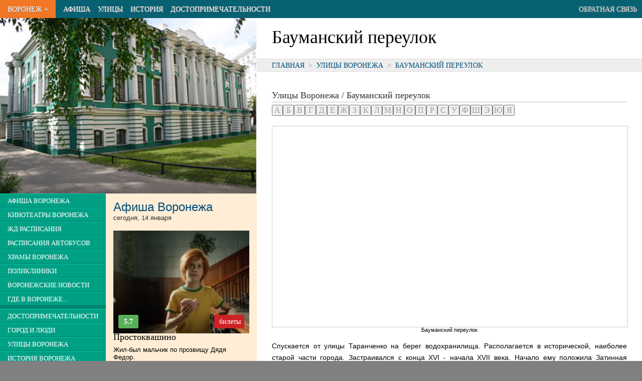

--- FILE ---
content_type: text/html; charset=UTF-8
request_url: https://vrnplus.ru/street191
body_size: 33257
content:

<!DOCTYPE html>
<html>
<head>
<TITLE>Бауманский переулок</TITLE>
<META HTTP-EQUIV="Content-Type" CONTENT="text/html; charset=utf-8">
<Meta Name="description" Content="Спускается от улицы Таранченко на берег водохранилища. Располагается в исторической, наиболее старой части города. Застраивался с конца XVI - начала XVII века...">
<Meta Name="keywords" Content="Бауманский переулок">
<meta name="viewport" content="width=device-width, initial-scale=1.0">
<meta name="yandex-verification" content="7edff3b008e24f9c" />


<link rel="icon" href="/favicon.ico" type="image/x-icon">

<script type="text/javascript" src="/v2/js/jquery-1.9.1.min.js"></script>
<script src="https://api-maps.yandex.ru/2.1/?lang=ru_RU" type="text/javascript"></script>



<script>
var swiper;  
$(function(){
  swiper = new Swiper('.swiper-container', {
          pagination: '.swiper-pagination',
          //nextButton: '.swiper-button-next',
          //prevButton: '.swiper-button-prev',
          paginationClickable: true,
          spaceBetween: 30,
          centeredSlides: true,
          autoplay: 2500,
          // effect: 'coverflow',
          effect: 'fade',
          speed: 1500,
          autoplayDisableOnInteraction: false
      });
  });
</script>


<script async src="https://pagead2.googlesyndication.com/pagead/js/adsbygoogle.js"></script>
<script>
     (adsbygoogle = window.adsbygoogle || []).push({
          google_ad_client: "ca-pub-3674510536085716",
          enable_page_level_ads: true
     });
</script>

<!-- Yandex.RTB -->
<script>window.yaContextCb=window.yaContextCb||[]</script>
<script src="https://yandex.ru/ads/system/context.js" async></script>

<style>
html, body, div, span, applet, object, iframe,h1, h2, h3, h4, h5, h6, p, blockquote, pre,a, abbr, acronym, address, big, cite, code,
del, dfn, em, font, img, ins, kbd, q, s, samp,small, strike, strong,  tt, var,dl, dt, dd, ol, ul, li,fieldset, form, label, legend,
table, caption, tbody, tfoot, thead, tr, th, td {
margin: 0px;padding: 0px;border: 0;outline: 0;font-weight: inherit;font-style: inherit;
font-family: inherit;vertical-align: baseline;text-align:left;}
:focus {outline: 0;}
body {line-height: 1;color: black;background: white;font-size: 1em;}
ol, ul,li {color:black;list-style-position: inside;padding-left:0px;}
table {border-collapse: collapse;border-spacing: 0;}
caption, th, td {text-align: left;font-weight: normal;}
blockquote:before, blockquote:after,q:before, q:after {content: "";}
blockquote, q {quotes: "" "";}
i,em {font-style: italic;}
a {text-decoration:none;color:#09659b;color:#004E7B;}
a.ablk {color:#000000;}

header,nav,section,article,aside,footer {display: block}

article {outline:solid 0px red;}
nav {outline:solid 0px green;}
header {outline:solid 0px blue;}
section {outline:solid 0px magenta;}
footer {outline:solid 0px yellow;}

body {min-width:320px;}

p,html,body,ul,ol {
  font-family:arial;
  font-size:1em;
}
p {
  font-size:0.9em;
  padding-bottom:1.3em;
  text-align:justify;
  line-height:1.6em;
}
li {
  font-size:0.9em;
  }

p.epig {width:300px;float:right;font-size:12px;}
.small {font-size:11px;}
.desc {background:#eeeeee;border:solid 1px #cccccc;border-radius:4px;padding:10px 20px;}

.clr {clear:both;}

h2 {line-height:36px;font-family:'Yanone Kaffeesatz',sans-serif;font-size:24px;font-weight:700;color:#333333;}
h2 {line-height:24px;padding:15px 0px; font-family:DINCondensedWeb,sans-serif;font-size:24px;font-weight:100;color:#333333;}



h2 b {color:black;}

td {text-align:left;vertical-align:middle;}


.alignr {text-align:right}
.alignc {text-align:center}

#col_center {width:100%;background:#white;}
#col_data {margin:20px 100px 20px 100px;width:790px;}







#footer {width:100%;background:#CCCCCC;height:border-top:solid 1px #aaaaaa;}



  
  #colright {width:100%;float:none;}
  #colleft {width:100%;float:none;background:#ffedd5;}
  
  #zmenu_td {width:35%;background:#008670;vertical-align:top;}
  #zmenu {background:#008670;z-index:100;}
  .zmenuitem {border-bottom:solid 1px #007460;border-top:solid 1px #00cba7;padding:5px 5px;background:#00a085;}
  .zmenuitem a {color:white;padding:10px 10px;text-decoration:none;font-family:DINCondensedWeb;font-size:0.8em;text-transform:uppercase;white-space:nowrap;}
  .zmenusep {height:6px;background:#008670;}
  
  #lnews {min-height:500px;background:#ffedd5;vertical-align:top;}
  
  
  
  
  
  .pblock {width:33.3%;outline:solid 1px gray;float:left;}
  .pblock img {width:100%;cursor:pointer;}
  .pblocktit {width:33.3%;height:30px;color:white;float:left;margin-top:-31px;}
  
  
  .pblock div {height:30px;margin-left:1px;color:white;background:url(/v2/img/50prc.png);}
  
  .pblock1 {clear:both;background:none;url(/v2/img/blk/detsk1.jpg);height-:96px;}
  .pblocka {color:white;margin-left:10px;line-height:28px;font-size:15px;font-family:DINCondensedWeb;text-transform:uppercase;}
  
  .lnewstit {background:#f27724;height:24px;font-size:16px;font-family:DINCondensedWeb;text-transform:uppercase;font-weight:900;}
  .lnewstit a {color:#f4d4bb;margin-left:15px;line-height:25px;}

  .lnewstit1 {background:#f4d4bb;height:24px;font-size:16px;font-family:DINCondensedWeb;text-transform:uppercase;font-weight:900;}
  .lnewstit1 a {color:#f27724;margin-left:15px;line-height:25px;}
  .newst {margin:0px 15px 15px 15px;font-size:11px;font-family:tahoma;line-height:15px;}
  
  #_pinfo img {margin:10px 10px 10px 10px;float:left;}
  #_pinfo div {margin-top:10px;float:left;}
  
  #pinfo {font-family:DINCondensedWeb;font-size:18px;}
  
  
  
  #topmenu {height:36px;background:#086172;width:100%;}
  #topmenu td{margin:0px;padding:0px 0px 0px 15px;font-family:DINCondensedWeb;text-transform:uppercase;font-size:0.9em;white-space:nowrap;}
  
  #topmenu a {color:white;text-shadow: 1px 1px 2px #808080;line-height:24px;}

  .pagenum, .pagenum button {font-family:DINCondensedWeb;font-size:16px;}

.newsi {text-align:left;padding-left:20px;font-size:12px;padding-bottom:20px;line-height:18px;}
h3 {font-family:DINCondensedWeb;font-size:18px;padding-bottom:10px;}
.pname {font-family:DINCondensedWeb;text-transform:uppercase;color:white;line-height:20px;font-size:16px;text-align:center;}
.dat,.tim {font-family:DINCondensedWeb;color:#808080;line-height:20px;font-size:18px;text-align:center;}
.tim {font-size:14px;}

.orgelem {border:solid 1px #c0c0c0;border-radius:5px;padding:10px 20px;margin-bottom:10px;}
.orgelem h2 {font-size:18px;padding-bottom:5px;margin-bottom:5px;line-height:24px;border-bottom:solid 1px #c0c0c0;}
.orgelem p,.orgelem td {font-family:tahoma;font-size:12px;line-height:18px;padding:0px;text-align:left;}
.orgelem td.titl {font-weight:900;width:120px;}

h2.small {font-family:DINCondensedWeb;font-size:18px;padding-bottom:1px;margin-bottom:5px;line-height:24px;border-bottom:solid 1px #c0c0c0;}
#google {width:580px;}

.rasp {width:100%;}
.rasp th,.rasp td {font-family:arial;font-size:13px;padding:7px 0px;border-bottom:solid 1px #a0a0a0;}
.rasp th {font-weight:600;border-bottom:solid 2px gray;}


#main {margin:0px 0px;text-align:left;background:white;}
#zmenu_td {width:0px;overflow:hidden;}
#zmenu {position:absolute;width:200px;top:36px;display:none;}
#pogoda {display:none;}
#but_menu_open {display:table-cell;}
#mainimg {display:none;}
#m_dost {display:none;}
#m_hist {display:none;}
#m_street {display:none;}


.photo_item {width:33.33%;background:#202020;outline:solid 2px white;float:left;}
.photo_item img {background:no-repeat center;background-size:cover;}
.photo_item_desc {color:white;font-size:0.8em;font-family:Roboto Condensed;margin:5px;height:30px;overflow:hidden;text-align:center;}



#pinfo h1 {font-size:2em;font-family:Roboto;margin:20px 10px 10px 10px;}
#h1 p {font-size:0.8em;margin:0px 10px;padding-bottom:15px;font-family:roboto condensed;}

#path {border-top:solid 1px #dddddd;border-bottom:solid 1px #dddddd;width:100%;background:#eeeeee;}
#path_text {padding:5px 0px 5px 10px;font-size:0.8em;text-transform:uppercase;}

#textblk {margin:20px 10px;text-align:justify;}
#textblk p {text-align:justify;text-indent:0px;}



@media only screen and (min-width:350px){
  #m_street {display:table-cell;}
}

@media only screen and (min-width:410px){
  #m_hist {display:table-cell;}
}

@media only screen and (min-width:560px){
  #mainimg {display:block;}
  #colright {width:70%;float:right;}
  #colleft {width:30%;float:left;}
  #m_dost {display:table-cell;}
}

@media only screen and (min-width: 800px) {
  #pinfo h1 {margin:20px 10px 10px 30px;}
  #h1 p {margin:0px 30px;}
  #path_text {padding:5px 10px 5px 30px;}
  #textblk {margin:20px 30px;}

  #colright {width:60%;}
  #colleft {width:40%;}
  #zmenu_td {width:35%;}
  #zmenu {position:static;width:100%;display:block;}
  #pogoda {display:inline;}
  #but_menu_open {display:none;}
}

@media only screen and (min-width: 1300px) {
  #main {width:1270px;box-shadow: 0 0 10px black;}
}

.mov_dat,.mov_dat_cur {background:#dddddd;float:left;line-height:1.5em;margin:0px 4px 4px 0px;padding:3px 7px;
          border:solid 1px #aaaaaa;font-size:0.9em;}
.mov_dat_cur {background:#F27724;}
.mov_dat_cur a {color:white;}


.tim_f,.tim_l {background:#F27724;line-height:2em;border-top:solid 4px white;border-bottom:solid 4px white;border-radius:7px;padding:3px 5px;}
.tim_f a {color:white;}
.tim_l {background:#dddddd;color:#888888;}
.tim_dat {background:#dddddd;float:left;line-height:1.5em;margin:0px 4px 4px 0px;padding:3px 10px;cursor:pointer;border:solid 1px #aaaaaa;}

.tim_b,.tim_bs,.tim_bs_r {background:#CE2125;line-height:1.5em;margin:2px auto 0px auto;border-radius:3px;
        padding:3px 10px;text-align:center;font-family:Roboto condensed;}
.tim_b a,.tim_bs a {color:white;}
.tim_bs {font-size:1.4em;width:40px;float:right;}
.tim_bs_r {font-size:1.4em;width:20px;float:left;background:#59AF57;color:white;}



</style>

<script>
  
function select_date(id)
{
  $(".rasp1").hide();
  $("#"+id).show();
  $(".tim_dat").css('background','#aaaaaa');
  $("#but_"+id).css('background','white');
}
  
  
  

function resiz ()
{
  $("#widt").text(" "+$(window).width()+" ");
}


$(document).ready(function(){
  $('a.lightbox').lightBox();


  // $(window).resize(function() { resiz(); });
  // resiz();
  
});


var o_c = 0;
function open_close()
{
  if (o_c==0)
  {
    $('#zmenu').slideDown();
    o_c=1;
  }
  else
  {
    $('#zmenu').slideUp();
    o_c=0;
  }
  
  
}





</script>


</head>


<body style='background:#808080;'>
  
  <center>
    <div id=main>
      <div id=header>
        <table id=topmenu>
          <tr>
          <td id=but_menu_open style='font-size:1.5em;background:#00a085;padding-right:15px;color:white;cursor:pointer;' onclick="open_close();">&equiv;</td>
          <td style='background:#F27724;padding-right:15px;'><a href=/>Воронеж +</a></td>
          <td><a href=/afisha>Афиша</a></td>
          <td id=m_street><a href=/street>Улицы</a></td>
          <td id=m_hist><a href=/history>История</a></td>
          <td id=m_dost><a href=/dostoprim>Достопримечательности</a></td>
          
          
          <!-- <td><a href=/vokzaly_i_stantsii_voronezha>Расписания транспорта</a></td> -->
          <!-- <td><a href=/news>Новости</a></td> -->
          <!-- <td><a href=/vzglyad>Взгляд</a></td> -->
          <td style='text-align:right;padding-right:10px;width:100%;'><a style='color:#dddddd;' href=/message>Обратная связь</a></td>
          </tr>
        </table>
      
      </div>  
      <div>
<!-- Yandex.RTB R-A-19214-4 -->
<div id="yandex_rtb_R-A-19214-4"></div>
<script>window.yaContextCb.push(()=>{
  Ya.Context.AdvManager.render({
    renderTo: 'yandex_rtb_R-A-19214-4',
    blockId: 'R-A-19214-4'
  })
})</script>
      </div>



<div id=colright>


  <div id=pinfo>
    <div id=h1>
    <h1>Бауманский переулок</h1>
    <div style='height:15px;'></div>    </div>
    
      <div id=path><div id=path_text><a href=//vrnplus.ru/>Главная</a><span style='color:#808080;'>&nbsp; > &nbsp;</span><a href=//vrnplus.ru/street>Улицы Воронежа</a><span style='color:#808080;'>&nbsp; > &nbsp;</span><a href=//vrnplus.ru/street191>Бауманский переулок</a></div></div>    
    <!--
    <img src=/v2/img/vrnp.png>
    <div>Все, что нужно знать про Воронеж. И даже немножко больше. :)</div>
    -->
    
  </div>

  <div class=clr></div>




<div id=textblk><h2 class=small>Улицы Воронежа / Бауманский переулок</h2><div class=pagenum style='margin-bottom:20px;'><a href=/street><button style='width:22px;padding:0px;text-align:center;color:#a0a0a0;;'>А</button></a><a href=/street?letter=Б><button style='width:22px;padding:0px;text-align:center;color:#a0a0a0;;'>Б</button></a><a href=/street?letter=В><button style='width:22px;padding:0px;text-align:center;color:#a0a0a0;;'>В</button></a><a href=/street?letter=Г><button style='width:22px;padding:0px;text-align:center;color:#a0a0a0;;'>Г</button></a><a href=/street?letter=Д><button style='width:22px;padding:0px;text-align:center;color:#a0a0a0;;'>Д</button></a><a href=/street?letter=Е><button style='width:22px;padding:0px;text-align:center;color:#a0a0a0;;'>Е</button></a><a href=/street?letter=Ж><button style='width:22px;padding:0px;text-align:center;color:#a0a0a0;;'>Ж</button></a><a href=/street?letter=З><button style='width:22px;padding:0px;text-align:center;color:#a0a0a0;;'>З</button></a><a href=/street?letter=К><button style='width:22px;padding:0px;text-align:center;color:#a0a0a0;;'>К</button></a><a href=/street?letter=Л><button style='width:22px;padding:0px;text-align:center;color:#a0a0a0;;'>Л</button></a><a href=/street?letter=М><button style='width:22px;padding:0px;text-align:center;color:#a0a0a0;;'>М</button></a><a href=/street?letter=Н><button style='width:22px;padding:0px;text-align:center;color:#a0a0a0;;'>Н</button></a><a href=/street?letter=О><button style='width:22px;padding:0px;text-align:center;color:#a0a0a0;;'>О</button></a><a href=/street?letter=П><button style='width:22px;padding:0px;text-align:center;color:#a0a0a0;;'>П</button></a><a href=/street?letter=Р><button style='width:22px;padding:0px;text-align:center;color:#a0a0a0;;'>Р</button></a><a href=/street?letter=С><button style='width:22px;padding:0px;text-align:center;color:#a0a0a0;;'>С</button></a><a href=/street?letter=У><button style='width:22px;padding:0px;text-align:center;color:#a0a0a0;;'>У</button></a><a href=/street?letter=Ф><button style='width:22px;padding:0px;text-align:center;color:#a0a0a0;;'>Ф</button></a><a href=/street?letter=Ш><button style='width:22px;padding:0px;text-align:center;color:#a0a0a0;;'>Ш</button></a><a href=/street?letter=Э><button style='width:22px;padding:0px;text-align:center;color:#a0a0a0;;'>Э</button></a><a href=/street?letter=Ю><button style='width:22px;padding:0px;text-align:center;color:#a0a0a0;;'>Ю</button></a><a href=/street?letter=Я><button style='width:22px;padding:0px;text-align:center;color:#a0a0a0;;'>Я</button></a></div>  <div id="map" style="width: 100%; height: 400px;border:solid 1px #cccccc;"></div>
  <script type="text/javascript">
    ymaps.ready(init);
    var myMap,myPlacemark;;
    function init(){     
        myMap = new ymaps.Map("map", {
            center: [51.656087,39.210007],
            zoom: 16
        });
        myPlacemark = new ymaps.Placemark([51.656087,39.210007], { hintContent: 'Бауманский переулок', balloonContent: 'Бауманский переулок' });
        myMap.geoObjects.add(myPlacemark);
    }
  </script><div style='margin-bottom:15px;text-align:center;font-size:11px;'>Бауманский переулок</div><p>Спускается от улицы Таранченко на берег водохранилища. Располагается в исторической, наиболее старой части города. Застраивался с конца XVI - начала XVII века. Начало ему положила Затинная слобода, о которой сообщает уже такой ранний документ, как «Дозорная книга» (1615 г). В слободе жили затинщики - служилые люди, состоявшие на службе в крепости, защищавшие город при помощи малокалиберных артиллерийских орудий - затинных пищалей.</p><!-- Yandex.RTB R-A-19214-2 -->
<div id="yandex_rtb_R-A-19214-2"></div>
<script>window.yaContextCb.push(()=>{
  Ya.Context.AdvManager.render({
    renderTo: 'yandex_rtb_R-A-19214-2',
    blockId: 'R-A-19214-2'
  })
})</script><p>
Через нижний участок переулка проходила дорога, которая вела из Затинных ворот крепости к реке. Верхний отрезок пролегает непосредственно по прежней крепостной территории.</p><p>
Нынешняя планировка переулка относится к XVIII веку. С тех пор она не изменилась, однако после сооружения водохранилища не стало участка, проходившего по берегу от улицы Софьи Перовской (Большой Успенской) до самой реки.</p><p>
В прошлом официальное название переулка связывали с Вознесенской улицей, от которой он отходил (ныне Таранченко), и с Вознесенской церковью. В документах XVIII века он назван Вознесенским переулком, в некоторых источниках первой половины XIX века - 2-й Вознесенской улицей. Во второй половине столетия закрепилось название «Вознесенский переулок». (В первой половине XIX века Вознесенским именовали иногда и другой переулок: прибрежную часть современной ул. Володарского.)</p><p>
Нижний отрезок переулка (между ул. Белинского и рекой) имел и другие названия. Они теснее связаны с живой, разговорной речью горожан. В документах 1880-х годов мы находим топоним «Капканщиков переулок». Он напоминает о том, что внизу, на реке, находилась «Капканщикова мойка» - предприятие для промывания шерсти, которое содержали известные купцы Капканщиковы. А возле «мойки» было традиционное место купания горожан.</p><p>
«Мойка» представляла собой бывшую «цитадель» адмиралтейского двора (см. статью «Петровская набережная»), приспособленную для промышленных нужд. 
В конце XVIII - начале XIX века на остатках этой петровской крепости был построен салотопенный завод. В 1837-1838 годах развалины крепости и завода переделывали под «мойку» Алексей (1800-1850), Карп (ок.1804-1871) и Аркадий (ок. 1806-1867) Капканщиковы - сыновья Петра Карповича Капканщикова-старшего (ок. 1768-1831), который передал им опыт промывания шерсти. После этих братьев владельцем «мойки» был сын Карпа - Петр Карпович Капканщиков-младший (ок.1848-после 1917), самый знатный из Капканщиковых. В зрелом возрасте он проявил себя как авторитетный общественный деятель, в 1883-1887 годах работал городским головой. В 1890-е годы здание «мойки» перешло в другие руки, а после Октябрьской революции его стены разобрали...</p><p>
В начале XX столетия тот же нижний участок именовали Девяткиным переулком (топоним был признан официальным в первые годы Советской власти). Название происходило от фамилии домовладелицы - мещанки Татьяны Иосифовны Девяткиной, которая с 1878 года владела усадьбой ниже современного дома № 11, на пересечении с улицей Большой Успенской. По описанию 1913 года, ее угловой дом имел каменный низ и деревянный верхний этаж; во дворе стояли два сарая и ледник. Теперь этой усадьбы нет.</p><p>
В 1928 году переулки Вознесенский (верхний отрезок) и Девяткин объединили в один - Бауманский - в память об известном революционере-большевике Николае Эрнестовиче Баумане (1873-1905). Он посетил Воронеж в 1902 году и, выехав из города, был арестован в селе Хлевном (тогда - Воронежской губернии, ныне - Липецкой области).</p><p>
В верхней части Бауманского переулка сохранился крупный дом крестьянина-предпринимателя, организатора торговой фирмы К. М. Фирюпкина (№ 39, 1914-1915 гг.).</p><p>
Современный район - Центральный.</p></div></div>

<div id=colleft>
<!--
  <div style='width:100%;background:url(/v2/img/mainphoto1.jpg);'>
    <a href=/><img style='margin-left:20px;' src=/v2/img/title.png></a>
  </div>
-->
  <div id=mainimg><img src=/v2/img/mainphoto1.jpg style='width:100%;float: left;'></div>

<table style='width:100%;'>
  <tr>
    <td id=zmenu_td style=''>
    <div id=zmenu style=''>
      <div class=zmenuitem><a href=/afisha>Афиша Воронежа</a></div><div class=zmenuitem><a href=/cinema>Кинотеатры Воронежа</a></div><div class=zmenuitem><a href=/vokzaly_i_stantsii_voronezha>ЖД расписания</a></div><div class=zmenuitem><a href=/vokzaly_i_stantsii_voronezha#bus>Расписания автобусов</a></div><div class=zmenuitem><a href=/khramy_voronezha>Храмы Воронежа</a></div><div class=zmenuitem><a href=/polikliniki_v_voronezhe>Поликлиники</a></div><div class=zmenuitem><a href=/news>Воронежские новости</a></div><div class=zmenuitem><a href=/gde_v_voronezhe>Где в Воронеже...</a></div><div class=zmenusep></div><div class=zmenuitem><a href=/dostoprim>Достопримечательности</a></div><div class=zmenuitem><a href=/peoples>Город и люди</a></div><div class=zmenuitem><a href=/street>Улицы Воронежа</a></div><div class=zmenuitem><a href=/history>История Воронежа</a></div><div class=zmenuitem><a href=/chronology>Хронология Воронежа</a></div><div class=zmenuitem><a href=/photoalbum>Фотоальбомы</a></div><div class=zmenusep></div><div class=zmenuitem><a href=/prazdniki>Праздники и даты</a></div><div class=zmenuitem><a href=/archive>Архив</a></div><div class=zmenuitem><a href=/message>Обратная связь</a></div>      <div id=pogoda style='width:100%;background:white;text-align:center;'>
      <a href="https://clck.yandex.ru/redir/dtype=stred/pid=7/cid=1228/*https://yandex.ru/hava/193" target="_blank"><img src="https://info.weather.yandex.net/193/4_white.ru.png?domain=ru" border="0" alt="Яндекс.Погода"/><img width="1" height="1" src="https://clck.yandex.ru/click/dtype=stred/pid=7/cid=1227/*https://img.yandex.ru/i/pix.gif" alt="" border="0"/></a>    
      </div>  
    </div>  
    </td>
    <td id=lnews>
<div class=newst><h2><a href=/afisha>Афиша Воронежа</a>
      <p style='font-size:13px;padding:0px;margin:0px;;'>сегодня, 14 января</p></h2><div style='float:left;width:100%;font-family:arial;font-size:10px;margin-bottom:20px;'><div style='width:100%;background:url(/v2/cache/kassa.rambler.ru/s/StaticContent/P/Aimg/2509/01/250901164509674.png.s.jpg) no-repeat center;background-size:cover;'><a href=/afisha?movie=121633><img style='width:100%;' src='/v2/img/blk/empty.png'></a><div style='padding:0px 10px 10px 10px;'><div class=tim_bs_r><b>5.7</b></div><div style='float:right;width:40%;line-height:20px;text-align:right;'>&nbsp;<div class=tim_bs><a href=/afisha?movie=121633#buyticket>билеты</a></div></div><div class=clr></div></div></div><h3 style='clean:both;'><a href=/afisha?movie=121633 class=ablk>Простоквашино</a></h3><div style='font-size:13px;'><a href=/afisha?movie=121633 class=ablk>Жил-был мальчик по прозвищу Дядя Федор.</a></div></div><div class=clr style='height:20px;'>&nbsp;</div><div style='float:left;width:100%;font-family:arial;font-size:10px;margin-bottom:20px;'><div style='width:100%;background:url(/v2/cache/kassa.rambler.ru/s/StaticContent/P/Aimg/2509/04/250904130206885.jpg.s.jpg) no-repeat center;background-size:cover;'><a href=/afisha?movie=117693><img style='width:100%;' src='/v2/img/blk/empty.png'></a><div style='padding:0px 10px 10px 10px;'><div class=tim_bs_r><b>6.0</b></div><div style='float:right;width:40%;line-height:20px;text-align:right;'>&nbsp;<div class=tim_bs><a href=/afisha?movie=117693#buyticket>билеты</a></div></div><div class=clr></div></div></div><h3 style='clean:both;'><a href=/afisha?movie=117693 class=ablk>Буратино</a></h3><div style='font-size:13px;'><a href=/afisha?movie=117693 class=ablk>Однажды к папе Карло попадает древний волшебный ключ, который помогает исполнить любое желание.</a></div></div><div class=clr style='height:20px;'>&nbsp;</div><div style='float:left;width:100%;font-family:arial;font-size:10px;margin-bottom:20px;'><div style='width:100%;background:url(/v2/cache/kassa.rambler.ru/s/StaticContent/P/Aimg/2509/22/250922121824361.jpg.s.jpg) no-repeat center;background-size:cover;'><a href=/afisha?movie=40815651><img style='width:100%;' src='/v2/img/blk/empty.png'></a><div style='padding:0px 10px 10px 10px;'><div class=tim_bs_r><b>0.0</b></div><div style='float:right;width:40%;line-height:20px;text-align:right;'>&nbsp;<div class=tim_bs><a href=/afisha?movie=40815651#buyticket>билеты</a></div></div><div class=clr></div></div></div><h3 style='clean:both;'><a href=/afisha?movie=40815651 class=ablk>Горничная</a></h3><div style='font-size:13px;'><a href=/afisha?movie=40815651 class=ablk>Милли мечтает начать жизнь с чистого листа и с радостью принимает работу горничной в роскошном особняке семьи Винчестер.</a></div></div><div class=clr style='height:20px;'>&nbsp;</div><table class=rasp><tr><th>Еще сегодня в Воронеже</th><th></th></tr><tr><td><a href=/afisha?movie=37894860>Три богатыря и свет клином</a></td>
                             <td><span class=tim_f><a href=/afisha?movie=37894860#buyticket>билеты</a></span></td></tr><tr><td><a href=/afisha?movie=37894949>Елки-12</a></td>
                             <td><span class=tim_f><a href=/afisha?movie=37894949#buyticket>билеты</a></span></td></tr><tr><td><a href=/afisha?movie=121914>Иллюзия обмана-3</a></td>
                             <td><span class=tim_f><a href=/afisha?movie=121914#buyticket>билеты</a></span></td></tr><tr><td><a href=/afisha?movie=41109525>За Палыча!-2</a></td>
                             <td><span class=tim_f><a href=/afisha?movie=41109525#buyticket>билеты</a></span></td></tr><tr><td><a href=/afisha?movie=42529929>Гринч. Ужасающий новый год</a></td>
                             <td><span class=tim_f><a href=/afisha?movie=42529929#buyticket>билеты</a></span></td></tr><tr><td><a href=/afisha?movie=34732429>Оно. Первое пришествие</a></td>
                             <td><span class=tim_f><a href=/afisha?movie=34732429#buyticket>билеты</a></span></td></tr><tr><td><a href=/afisha?movie=40815332>Три кота. Путешествие во времени</a></td>
                             <td><span class=tim_f><a href=/afisha?movie=40815332#buyticket>билеты</a></span></td></tr><tr><td><a href=/afisha?movie=39643050>Отец мать сестра брат</a></td>
                             <td><span class=tim_f><a href=/afisha?movie=39643050#buyticket>билеты</a></span></td></tr><tr><td><a href=/afisha?movie=42483431>Мульт в кино. Выпуск №190. Подарок для друзей</a></td>
                             <td><span class=tim_f><a href=/afisha?movie=42483431#buyticket>билеты</a></span></td></tr><tr><td><a href=/afisha?movie=41001096>Синистер. Первое проклятие</a></td>
                             <td><span class=tim_f><a href=/afisha?movie=41001096#buyticket>билеты</a></span></td></tr><tr><td><a href=/afisha?movie=42933614>История дельфина: Каникулы на Багамах</a></td>
                             <td><span class=tim_f><a href=/afisha?movie=42933614#buyticket>билеты</a></span></td></tr><tr><td><a href=/afisha?movie=118437>Мертвые души</a></td>
                             <td><span class=tim_f><a href=/afisha?movie=118437#buyticket>билеты</a></span></td></tr><tr><td><a href=/afisha?movie=118703>Волчок</a></td>
                             <td><span class=tim_f><a href=/afisha?movie=118703#buyticket>билеты</a></span></td></tr><tr><td><a href=/afisha?movie=3565>Принцесса Мононоке</a></td>
                             <td><span class=tim_f><a href=/afisha?movie=3565#buyticket>билеты</a></span></td></tr></table></div>    
    
    </td>


  
  </tr>
  

</table>

  
  

  
  
</div>
<div class=clr></div>

<div style='margin-top:10px;'>
<!-- Yandex.RTB R-A-19214-3 -->
<div id="yandex_rtb_R-A-19214-3"></div>
<script>window.yaContextCb.push(()=>{
  Ya.Context.AdvManager.render({
    renderTo: 'yandex_rtb_R-A-19214-3',
    blockId: 'R-A-19214-3'
  })
})</script></div>


<!--
      </div>
    </div>
-->    
    <div id=footer>
      <div style='padding:30px 20px 0px 20px;'>
        <div style='font-family:DINCondensedWeb;'><a style='color:#404040;font-size:14px;' href=/message>&bull; Обратная связь</a>
        
          <div style='float:right;'><div style='position:absolute;margin-left:-20px;'><a href=https://studio.yalm.ru><img alt='Разработка лендингов и сайтов: Yalm Studio' title='Разработка лендингов и сайтов: Yalm Studio' src=/img/yalm.png></a></div></div>

        
          <div style='margin:20px 0px 0px 0px;'>
            <center>
              <!--LiveInternet counter--><script type="text/javascript">document.write("<a href='//www.liveinternet.ru/click' "+"target=_blank><img src='//counter.yadro.ru/hit?t45.1;r"+escape(document.referrer)+((typeof(screen)=="undefined")?"":";s"+screen.width+"*"+screen.height+"*"+(screen.colorDepth?screen.colorDepth:screen.pixelDepth))+";u"+escape(document.URL)+";h"+escape(document.title.substring(0,150))+";"+Math.random()+"' alt='' title='LiveInternet' "+"border='0' width='31' height='31'><\/a>")</script><!--/LiveInternet-->
              <br>

--- FILE ---
content_type: text/html; charset=utf-8
request_url: https://www.google.com/recaptcha/api2/aframe
body_size: 265
content:
<!DOCTYPE HTML><html><head><meta http-equiv="content-type" content="text/html; charset=UTF-8"></head><body><script nonce="h4aqnLQJSK96AigS7iwc-g">/** Anti-fraud and anti-abuse applications only. See google.com/recaptcha */ try{var clients={'sodar':'https://pagead2.googlesyndication.com/pagead/sodar?'};window.addEventListener("message",function(a){try{if(a.source===window.parent){var b=JSON.parse(a.data);var c=clients[b['id']];if(c){var d=document.createElement('img');d.src=c+b['params']+'&rc='+(localStorage.getItem("rc::a")?sessionStorage.getItem("rc::b"):"");window.document.body.appendChild(d);sessionStorage.setItem("rc::e",parseInt(sessionStorage.getItem("rc::e")||0)+1);localStorage.setItem("rc::h",'1768365313377');}}}catch(b){}});window.parent.postMessage("_grecaptcha_ready", "*");}catch(b){}</script></body></html>